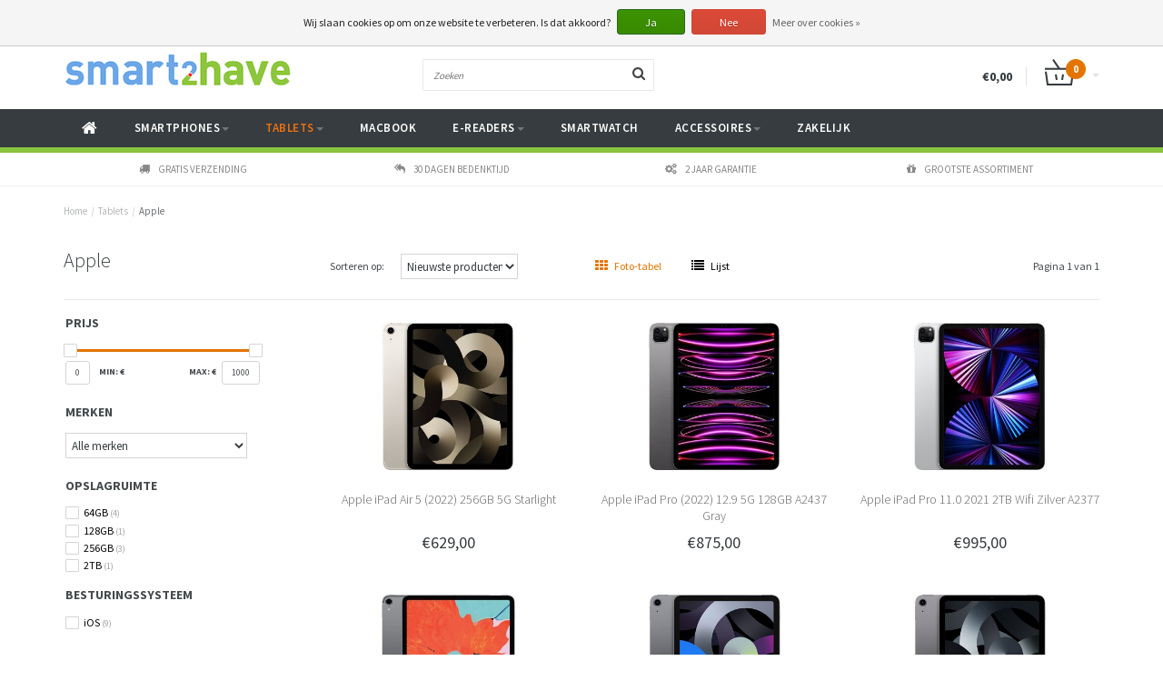

--- FILE ---
content_type: text/html;charset=utf-8
request_url: https://www.smart2have.com/tablets/apple/
body_size: 13039
content:
<!DOCTYPE html>
<html lang="nl">
  <head>
    
    <!--
        
        Theme Fusion | v1.5 | 06-2016
        Theme designed and created by Dyvelopment - We are true e-commerce heroes!
        
        For custom Lightspeed eCom work like custom design or development,
        please contact us at www.dyvelopment.nl
        
    -->
    
    <meta charset="utf-8"/>
<!-- [START] 'blocks/head.rain' -->
<!--

  (c) 2008-2026 Lightspeed Netherlands B.V.
  http://www.lightspeedhq.com
  Generated: 21-01-2026 @ 23:43:01

-->
<link rel="canonical" href="https://www.smart2have.com/tablets/apple/"/>
<link rel="alternate" href="https://www.smart2have.com/index.rss" type="application/rss+xml" title="Nieuwe producten"/>
<link href="https://cdn.webshopapp.com/assets/cookielaw.css?2025-02-20" rel="stylesheet" type="text/css"/>
<meta name="robots" content="noodp,noydir"/>
<meta name="google-site-verification" content="jUn1h-UBGA5qyoOMSReKATNRMVxHaKEPvJZdih2YG_M"/>
<meta name="google-site-verification" content="dT3lAOqUUwsH4Bc7JjZjmFbRrZve-Ow2Ve0JD6qaxGw"/>
<meta property="og:url" content="https://www.smart2have.com/tablets/apple/?source=facebook"/>
<meta property="og:site_name" content="Smart2have.com"/>
<meta property="og:title" content="Goedkope Refurbished iPad bestellen? - Smart2have.com"/>
<meta property="og:description" content="Goedkope Refurbished iPads. Uitvoerig getest en 100% functioneel. Bestel vandaag nog! ✓ 2 jaar garantie ✓ Gratis verzending ✓ 30 dagen bedenktijd"/>
<script src="https://lightspeed.buckaroo.io/lightspeed/front/13288"></script>
<!--[if lt IE 9]>
<script src="https://cdn.webshopapp.com/assets/html5shiv.js?2025-02-20"></script>
<![endif]-->
<!-- [END] 'blocks/head.rain' -->
    <title>Goedkope Refurbished iPad bestellen? - Smart2have.com</title>
    <meta name="description" content="Goedkope Refurbished iPads. Uitvoerig getest en 100% functioneel. Bestel vandaag nog! ✓ 2 jaar garantie ✓ Gratis verzending ✓ 30 dagen bedenktijd">
    <meta name="keywords" content="Apple, iPad, refurbished iPad, tweedehands iPad, gebruikte iPad">
    <meta http-equiv="X-UA-Compatible" content="IE=edge">
    <!--<meta name="viewport" content="width=device-width, initial-scale=1.0, maximum-scale=1.0" />-->
    <meta name="viewport" content="width=device-width, initial-scale=1.0, maximum-scale=1.0, user-scalable=0" />
    <meta name="apple-mobile-web-app-capable" content="yes">
    <meta name="apple-mobile-web-app-status-bar-style" content="black">    
    
    <link href="//maxcdn.bootstrapcdn.com/font-awesome/4.2.0/css/font-awesome.min.css" rel="stylesheet">
    <link rel="shortcut icon" href="https://cdn.webshopapp.com/shops/13288/themes/108701/assets/favicon.ico?20240314123718" type="image/x-icon">
    <link href='//fonts.googleapis.com/css?family=Source%20Sans%20Pro:400,300,600,700' rel='stylesheet' type='text/css'>
    <link href='//fonts.googleapis.com/css?family=Source%20Sans%20Pro:400,300,600,700' rel='stylesheet' type='text/css'>
    <link rel="shortcut icon" href="https://cdn.webshopapp.com/shops/13288/themes/108701/assets/favicon.ico?20240314123718" type="image/x-icon"> 
    <link rel="stylesheet" href="https://cdn.webshopapp.com/shops/13288/themes/108701/assets/bootstrap.css?20250102182922">
    <link rel="stylesheet" href="https://cdn.webshopapp.com/shops/13288/themes/108701/assets/style.css?20250102182922">  
    <link rel="stylesheet" href="https://cdn.webshopapp.com/shops/13288/themes/108701/assets/productpagina.css?20250102182922">
    <link rel="stylesheet" href="https://cdn.webshopapp.com/shops/13288/themes/108701/assets/media-queries.css?20250102182922">
    <link rel="stylesheet" href="https://cdn.webshopapp.com/shops/13288/themes/108701/assets/lightgallery.css?20250102182922">     
    <link rel="stylesheet" href="https://cdn.webshopapp.com/shops/13288/themes/108701/assets/settings.css?20250102182922">  
    <link rel="stylesheet" href="https://cdn.webshopapp.com/shops/13288/themes/108701/assets/custom.css?20250102182922">
    
    <!--[if lt IE 9]>
    <link rel="stylesheet" href="https://cdn.webshopapp.com/shops/13288/themes/108701/assets/lowie8.css?20250102182922">
    <![endif]-->
    
    <script src="https://cdn.webshopapp.com/assets/jquery-1-9-1.js?2025-02-20"></script>
    <script src="https://cdn.webshopapp.com/assets/jquery-ui-1-10-1.js?2025-02-20"></script>
    <script src="https://cdn.webshopapp.com/shops/13288/themes/108701/assets/jquery-migrate-1-1-1-min.js?20250102182922"></script>
    <script src="https://cdn.webshopapp.com/shops/13288/themes/108701/assets/bootstrap.js?20250102182922"></script>
    <script src="https://cdn.webshopapp.com/shops/13288/themes/108701/assets/global.js?20250102182922"></script>
    <script src="https://cdn.webshopapp.com/shops/13288/themes/108701/assets/jcarousel.js?20250102182922"></script>
    
    <script src="https://cdn.webshopapp.com/assets/gui.js?2025-02-20"></script>
    
    <script src="https://cdn.webshopapp.com/shops/13288/themes/108701/assets/ekko-lightbox.js?20250102182922"></script>
    <script src="https://cdn.webshopapp.com/shops/13288/themes/108701/assets/select2optionpicker.js?20250102182922"></script>
    <script src="https://cdn.webshopapp.com/shops/13288/themes/108701/assets/lightgallery-min.js?20250102182922"></script>  
    <script src="https://cdn.webshopapp.com/shops/13288/themes/108701/assets/jquery-flexslider-min.js?20250102182922"></script>
    <script src="https://cdn.webshopapp.com/shops/13288/themes/108701/assets/jquery-scrolltofixed-min.js?20250102182922"></script>
    
    <script>
    var url = 'https://www.smart2have.com/';
      function doMath() {
                   var sum = 0;
          document.write(sum);
         }
    </script>
        
    <!-- Google Tag Manager -->
<script>(function(w,d,s,l,i){w[l]=w[l]||[];w[l].push({'gtm.start':
new Date().getTime(),event:'gtm.js'});var f=d.getElementsByTagName(s)[0],
j=d.createElement(s),dl=l!='dataLayer'?'&l='+l:'';j.async=true;j.src=
'https://www.googletagmanager.com/gtm.js?id='+i+dl;f.parentNode.insertBefore(j,f);
})(window,document,'script','dataLayer','GTM-PZFB7R7');</script>
<!-- End Google Tag Manager -->
  </head>
  <body class="lang-nl">
    <!-- Google Tag Manager (noscript) -->
<noscript><iframe src="https://www.googletagmanager.com/ns.html?id=GTM-PZFB7R7"
height="0" width="0" style="display:none;visibility:hidden"></iframe></noscript>
<!-- End Google Tag Manager (noscript) -->
    
    <header>
    
    <!-- SLIDGE TOGGLE -->
    <div class="slidetoggle col-xs-12">
      <div class="container-fluid">
        <div class="row">
          
          <!-- INLOGGEN -->
          <div class="hidden-xs col-xs-12 col-sm-6 col-md-4">
            <div class="well">
                            <h3><a title="Mijn account" rel="nofollow">Inloggen</a></h3>
              <div class="login">
                <form action="https://www.smart2have.com/account/loginPost/" method="post" id="form_login">
                  <input type="hidden" name="key" value="39523e9fde618c4979417fc468fb428b">
                  <div class="input">
                    <input type="hidden" name="type" value="login">
                    <input type="text" name="email" value="E-mail" onfocus="if(this.value=='E-mail'){this.value='';};">
                    <input type="password" name="password" value="Wachtwoord" onfocus="if(this.value=='Wachtwoord'){this.value='';};">
                  </div>
                  <div class="register">
                    <div class="btn"><a href="#" onclick="$('#form_login').submit();" title="Inloggen">Inloggen</a></div>
                    <a class="forgot-password" title="Wachtwoord vergeten?" href="https://www.smart2have.com/account/password/">Wachtwoord vergeten?</a>
                    <div class="clear"></div>
                  </div>
                </form>
              </div>
                          </div>
          </div>
          <!-- /INLOGGEN -->
          
          <!-- REGISTER -->
          <div class="hidden-xs col-xs-12 col-sm-6 col-md-4">
            <div class="well">
              <h3><a title="Mijn account">Registreren</a></h3>
                            <div class="register-intro">
                Door een account aan te maken in deze winkel kunt u het betalingsproces sneller doorlopen, meerdere adressen opslaan, bestellingen bekijken en volgen en meer.
              </div>
              <div class="register">
                <div class="new"><a class="btn" href="https://www.smart2have.com/account/register/" title="Registreren">Registreren</a></div>
              </div>
                          </div>
          </div>
          <!-- /REGISTER -->
          
          <!-- PAYMENT METHODS -->
          <div class="hidden-xs hidden-sm col-xs-12 col-md-4">
            <div class="well">
              <h3><a title="Betaalmethoden">Betaalmethoden</a></h3>
              <div class="payment-logos">
                  
              </div>
            </div>
          </div>
          <!-- /PAYMENT METHODS -->
          
          <!-- MINICART -->
          <div class="hidden-sm hidden-md hidden-lg col-xs-12 minicart">
            <div class="well">
              
              <h3><a href="https://www.smart2have.com/cart/" title="Winkelwagen">Winkelwagen</a></h3>
              <div class="overview">
                                
              </div>
              
                            <div class="sum">
                Geen producten gevonden
              </div>
                   
              
            </div>
          </div>
          <!-- /MINICART -->
          
        </div>
      </div>
    </div>
    <!-- /SLIDGE TOGGLE -->
    
    <!-- TOP -->
    <div class="top">
      <div class="container-fluid">
        
        <!-- TOPLINKS -->
        <ul class="hidden-xs toplinks">
                    <li><a class="button-open" data-slide="slidetoggle" title="login">Inloggen</a></li>
          <li><a class="button-open" data-slide="slidetoggle" title="Mijn account">Registreren</a></li>
                  </ul>
        <!-- /TOPLINKS -->
        
        <!-- MINICART BUTTON XS -->
        <div class="hidden-sm hidden-md hidden-lg minicart-button">
          <a class="button-open" data-slide="slidetoggle" title="login"><span class="cart"></span><span class="quanti">            
            
            <script>doMath();</script>  Artikelen </span><i class="caret"></i></a>
        </div>
        <!-- /MINICART BUTTON XS -->
        
        <!-- LANGUAGE DROPDOWN -->
        <div class="dropdowns">  
                            </div>
        <!-- /LANGUAGE DROPDOWN -->
        
        <!-- USP -->
                <div class="hidden-xs usptopbar">
          <p class="usp"><a href="/service/shipping-returns/">Maandag - vrijdag voor <b>16.00 uur</b> besteld, zelfde dag verzonden. Zaterdag of zondag  besteld, maandag verzonden. </a></p>
        </div>
                <!-- /USP -->
        
      </div>
    </div>
    <!-- /TOP -->
    
    <!-- HEADER MAIN -->
    <div class="header-main-bar sticky">
      <div class="container-fluid">
        
        <!-- LOGO -->
        <div class="logo col-xs-8 col-sm-4 col-md-4 nopadding">
          <a class="navbar-logo" href="https://www.smart2have.com/"><img class="img-responsive" src="https://cdn.webshopapp.com/shops/13288/themes/108701/assets/logo.png?20240314123718" alt="Logo"></a>
        </div>
        <!-- /LOGO -->
        
        <!-- ZOEKFUNCTIE -->  
        <div class="col-xs-4 col-sm-4 col-md-3" id="search">
          <div class="search tui clearfix">
            
            <form action="https://www.smart2have.com/search/" id="searched" method="get">
              <input type="text" class="sticky-search-field" name="q" autocomplete="off" value="" placeholder="Zoeken">
              <a class="btn search" onclick="$('#searched').submit(); return false;" href="#"><i class="fa fa-search"></i></a>
            </form>
            
            <div class="autocomplete">
              <div class="products products-livesearch"></div>
              <div class="more"><a href="#">Bekijk alle resultaten <span>(0)</span></a></div>
              <div class="notfound">Geen producten gevonden...</div>
            </div>
            
          </div>         
        </div>
        <!-- /ZOEKFUNCTIE --> 
        
        <!-- KEURMERK --> 
        <div class="hidden-xs hidden-sm col-md-3" id="keurmerk">
                  </div>
        <!-- /KEURMERK --> 
        
        <!-- MINICART -->
        <div class="hidden-xs col-sm-3 col-md-2" id="cart">
          
          <div class="total">
            <a href="https://www.smart2have.com/cart/">
              <strong>€0,00</strong>
              <div class="quantity">
                                <script>doMath();</script>
              </div>
            </a>
          </div>
          
          
          <div class="overview">
            
            <span class="carttitle"><strong>Mijn winkelwagen</strong> (<script>doMath();</script> Artikelen)</span>
            
            <div class="products">
                      
              
            </div>
            
                        <div class="sum">Geen producten gevonden</div>
                        
          </div>
        </div>
        <!-- /MINICART -->
        
      </div>  
      
      <!-- NAVBAR -->
    <nav class="navbar navbar navbar-inverse">
      <div class="container-fluid nopadding">
        
        <div class="navbar-header nomargin">
          <a href="https://www.smart2have.com/" class="navbar-home"><i class="fa fa-home"></i></a>
          <button type="button" class="navbar-toggle" data-toggle="collapse" data-target=".navbar-ex1-collapse">
            <span class="menu">MENU</span>
          </button> 
        </div>
        
        <div class="collapse navbar-collapse navbar-ex1-collapse">
          <ul class="nav navbar-nav">
            
            <li class="item first"> 
              <a href="https://www.smart2have.com/" class="dropdown-toggle" data-toggle="dropdown"><i class="fa fa-home"></i></a>
            </li>
            
                        
                        <li class="item dropdown"> 
                            <a href="https://www.smart2have.com/smartphones/" class="dropdown-toggle" data-toggle="dropdown">Smartphones<b class="caret"></b></a>
              
              <ul class="subnav dropdown-menu">
                <li class="categorytitle">Smartphones</li>   
                
                
                                              
                <li class="categories col-xs-12 col-sm-8 col-md-7 not-last">
                  
                         
                  <div class="col-xs-3"> 
                    <a href="https://www.smart2have.com/smartphones/apple/" data-toggle="dropdown"><strong>Apple</strong></a>
                    
                                        <ul class="subber">
                                            <li><a href="https://www.smart2have.com/smartphones/apple/iphone-11-serie/" data-toggle="dropdown">- iPhone 11 serie</a></li>
                                            <li><a href="https://www.smart2have.com/smartphones/apple/iphone-12-serie/" data-toggle="dropdown">- iPhone 12 serie</a></li>
                                            <li><a href="https://www.smart2have.com/smartphones/apple/iphone-13-serie/" data-toggle="dropdown">- iPhone 13 serie</a></li>
                                            <li><a href="https://www.smart2have.com/smartphones/apple/iphone-14-serie/" data-toggle="dropdown">- iPhone 14 serie</a></li>
                                            <li><a href="https://www.smart2have.com/smartphones/apple/iphone-15-serie/" data-toggle="dropdown">- iPhone 15 serie</a></li>
                                            <li><a href="https://www.smart2have.com/smartphones/apple/iphone-16-serie/" data-toggle="dropdown">- iPhone 16 serie</a></li>
                                            <li><a href="https://www.smart2have.com/smartphones/apple/iphone-se-2020/" data-toggle="dropdown">- iPhone SE 2020</a></li>
                                            <li><a href="https://www.smart2have.com/smartphones/apple/iphone-se-2022/" data-toggle="dropdown">- iPhone SE 2022</a></li>
                                      
                    </ul>
                                      </div>
                                           
                  <div class="col-xs-3"> 
                    <a href="https://www.smart2have.com/smartphones/samsung/" data-toggle="dropdown"><strong>Samsung</strong></a>
                    
                                        <ul class="subber">
                                            <li><a href="https://www.smart2have.com/smartphones/samsung/galaxy-a-serie/" data-toggle="dropdown">- Galaxy A serie</a></li>
                                            <li><a href="https://www.smart2have.com/smartphones/samsung/galaxy-s23-serie/" data-toggle="dropdown">- Galaxy S23 serie</a></li>
                                            <li><a href="https://www.smart2have.com/smartphones/samsung/galaxy-s24-serie/" data-toggle="dropdown">- Galaxy S24 serie</a></li>
                                            <li><a href="https://www.smart2have.com/smartphones/samsung/galaxy-s25-serie/" data-toggle="dropdown">- Galaxy S25 serie</a></li>
                                            <li><a href="https://www.smart2have.com/smartphones/samsung/galaxy-a52-a52s/" data-toggle="dropdown">- Galaxy A52, A52s</a></li>
                                            <li><a href="https://www.smart2have.com/smartphones/samsung/galaxy-a53/" data-toggle="dropdown">- Galaxy A53</a></li>
                                            <li><a href="https://www.smart2have.com/smartphones/samsung/galaxy-a54/" data-toggle="dropdown">- Galaxy A54</a></li>
                                            <li><a href="https://www.smart2have.com/smartphones/samsung/galaxy-z-flip/" data-toggle="dropdown">- Galaxy Z Flip</a></li>
                                      
                    </ul>
                                      </div>
                                           
                  <div class="col-xs-3"> 
                    <a href="https://www.smart2have.com/smartphones/nokia/" data-toggle="dropdown"><strong>Nokia</strong></a>
                    
                                      </div>
                                    <div class="clear"></div>
                                                      
                </li>
                              
                                
                
                                
                                
              </ul>
            </li>
            
                        
                        
                        <li class="item dropdown"> 
                            <a href="https://www.smart2have.com/tablets/" class="dropdown-toggle active" data-toggle="dropdown">Tablets<b class="caret"></b></a>
              
              <ul class="subnav dropdown-menu">
                <li class="categorytitle">Tablets</li>   
                
                
                                              
                <li class="categories col-xs-12 col-sm-8 col-md-7 not-last">
                  
                         
                  <div class="col-xs-3"> 
                    <a href="https://www.smart2have.com/tablets/apple/" data-toggle="dropdown"><strong>Apple</strong></a>
                    
                                        <ul class="subber">
                                            <li><a href="https://www.smart2have.com/tablets/apple/ipad-mini-4/" data-toggle="dropdown">- iPad Mini 4</a></li>
                                            <li><a href="https://www.smart2have.com/tablets/apple/ipad-mini-5/" data-toggle="dropdown">- iPad Mini 5</a></li>
                                            <li><a href="https://www.smart2have.com/tablets/apple/ipad-mini-6/" data-toggle="dropdown">- iPad Mini 6</a></li>
                                            <li><a href="https://www.smart2have.com/tablets/apple/ipad-air-3/" data-toggle="dropdown">- iPad Air 3</a></li>
                                            <li><a href="https://www.smart2have.com/tablets/apple/ipad-air-4/" data-toggle="dropdown">- iPad Air 4</a></li>
                                            <li><a href="https://www.smart2have.com/tablets/apple/ipad-air-5/" data-toggle="dropdown">- iPad Air 5</a></li>
                                            <li><a href="https://www.smart2have.com/tablets/apple/ipad-2019/" data-toggle="dropdown">- iPad 2019</a></li>
                                            <li><a href="https://www.smart2have.com/tablets/apple/ipad-2020/" data-toggle="dropdown">- iPad 2020</a></li>
                                            <li><a href="https://www.smart2have.com/tablets/apple/ipad-2021/" data-toggle="dropdown">- iPad 2021</a></li>
                                            <li><a href="https://www.smart2have.com/tablets/apple/ipad-2022/" data-toggle="dropdown">- iPad 2022</a></li>
                                            <li><a href="https://www.smart2have.com/tablets/apple/ipad-2024/" data-toggle="dropdown">- iPad 2024</a></li>
                                            <li><a href="https://www.smart2have.com/tablets/apple/ipad-2025/" data-toggle="dropdown">- iPad 2025</a></li>
                                            <li><a href="https://www.smart2have.com/tablets/apple/ipad-pro/" data-toggle="dropdown">- iPad Pro</a></li>
                                      
                    </ul>
                                      </div>
                                           
                  <div class="col-xs-3"> 
                    <a href="https://www.smart2have.com/tablets/samsung/" data-toggle="dropdown"><strong>Samsung</strong></a>
                    
                                        <ul class="subber">
                                            <li><a href="https://www.smart2have.com/tablets/samsung/galaxy-tab-a/" data-toggle="dropdown">- Galaxy Tab A</a></li>
                                            <li><a href="https://www.smart2have.com/tablets/samsung/galaxy-tab-s-serie/" data-toggle="dropdown">- Galaxy Tab S serie</a></li>
                                      
                    </ul>
                                      </div>
                                                      
                </li>
                              
                                
                
                                
                                
              </ul>
            </li>
            
                        
                        
                        <li class="item">          
              <a class="itemLink " href="https://www.smart2have.com/macbook/" title="Macbook">Macbook</a>
            </li>
                        
                        
                        <li class="item dropdown"> 
                            <a href="https://www.smart2have.com/e-readers/" class="dropdown-toggle" data-toggle="dropdown">E-readers<b class="caret"></b></a>
              
              <ul class="subnav dropdown-menu">
                <li class="categorytitle">E-readers</li>   
                
                
                                              
                <li class="categories col-xs-12 col-sm-8 col-md-7 not-last">
                  
                         
                  <div class="col-xs-3"> 
                    <a href="https://www.smart2have.com/e-readers/kobo/" data-toggle="dropdown"><strong>Kobo</strong></a>
                    
                                      </div>
                                           
                  <div class="col-xs-3"> 
                    <a href="https://www.smart2have.com/e-readers/kindle/" data-toggle="dropdown"><strong>Kindle</strong></a>
                    
                                      </div>
                                                      
                </li>
                              
                                
                
                                
                                
              </ul>
            </li>
            
                        
                        
                        <li class="item">          
              <a class="itemLink " href="https://www.smart2have.com/smartwatch/" title="Smartwatch">Smartwatch</a>
            </li>
                        
                        
                        <li class="item dropdown"> 
                            <a href="https://www.smart2have.com/accessoires/" class="dropdown-toggle" data-toggle="dropdown">Accessoires<b class="caret"></b></a>
              
              <ul class="subnav dropdown-menu">
                <li class="categorytitle">Accessoires</li>   
                
                
                                              
                <li class="categories col-xs-12 col-sm-8 col-md-7 not-last">
                  
                         
                  <div class="col-xs-3"> 
                    <a href="https://www.smart2have.com/accessoires/mesh-wifi/" data-toggle="dropdown"><strong>Mesh Wifi</strong></a>
                    
                                      </div>
                                                      
                </li>
                              
                                
                
                                
                                
              </ul>
            </li>
            
                        
                        
                        <li class="item last">          
              <a class="itemLink " href="https://www.smart2have.com/zakelijk/" title="Zakelijk">Zakelijk</a>
            </li>
                        
                        
                        
                        
          </ul>
        </div>
        
      </div>
    </nav>
    <!-- /NAVBAR -->
      
    </div>
    <!-- /HEADER MAIN -->
  
    <!-- USP BAR -->
    <div class="hidden-xs hidden-sm usp">
      <div class="container-fluid">
        <ul>
                                        
                                                                                                    
                                        <li class="col-xs-6 col-md-3"><a href="https://www.smart2have.com/service/shipping-returns/">
            <i class="fa fa-truck"></i>Gratis verzending   </a>    </li>
                    
                                        <li class="col-xs-6 col-md-3"><a href="https://www.smart2have.com/service/shipping-returns/">
            <i class="fa fa-reply-all"></i>30 dagen bedenktijd   </a>    </li>
                    
                                        <li class="col-xs-6 col-md-3"><a href="https://www.smart2have.com/service/garantie/">
            <i class="fa fa-cogs"></i>2 jaar garantie   </a>    </li>
                    
                                        <li class="col-xs-6 col-md-3"><a href="https://www.smart2have.com/smartphones/">
            <i class="fa fa-gift"></i>Grootste assortiment   </a>    </li>
                    
                  </ul>
      </div>
    </div>          
    <!-- /USP BAR -->      
    
  </header>    
    <main class="custom-main-class">                 
      
      <!-- BREADCRUMBS -->
<div class="breadcrumbs container-fluid hidden-xs">
  <a href="https://www.smart2have.com/" title="Home">Home</a>
    <span>/</span> <a href="https://www.smart2have.com/tablets/"  title="Tablets">Tablets</a>
    <span>/</span> <a href="https://www.smart2have.com/tablets/apple/" class="current" title="Apple">Apple</a>
  </div>
<!-- /BREADCRUMBS -->      
      <div class="foutmeldingen container-fluid">        
              </div>
      
      <script>
  $(document).ready(function(){
    $(".sidebar-categories ul li ul.sub").hide();
    $(".sidebar-categories ul li span").click(function(){
      $(this).siblings(".sidebar-categories ul li ul").slideToggle("medium")
        .siblings(".sidebar-categories ul li ul:visible").slideUp("medium");
      $(this).toggleClass("active");
      $(this).siblings(".sidebar-categories ul li").removeClass("active");
    });
    $(".sidebar-categories ul li span").click(function(){
      $(this).next(".sidebar-categories ul li ul").addClass('test');
    });
    $(".sidebar-categories ul li a").each(function(){
      if($(this).hasClass("active")){
        $(this).next(".sidebar-categories ul li ul").show();
      }
    });
    $(".sidebar-categories ul li ul li a").each(function(){
      if($(this).hasClass("active")){
        $(this).parent().closest(".sidebar-categories ul li ul").show();
      }
    });
    $("a.toggleview").click(function() {
      $("a.toggleview i").toggleClass( "fa-toggle-on" );
    });
  });
</script>
<div id="collection">
  <!-- COLLECTION HEADER -->
        <!-- /COLLECTION HEADER -->
  
  <!-- FILTERS -->
  <div id="filters" class="container-fluid">
    <div class="row">
      
      <h1 class="col-lg-3 col-md-3 col-xs-12">Apple</h1>
      
      <div class="col-lg-9 col-md-9 col-xs-12">
        <div class="row">
          
          <!-- SORT BY -->
          <div class="col-lg-4 col-md-5 col-sm-5 col-xs-8 tp sort-by">
            <span class="label">Sorteren op:</span>
            <select name="sort" onchange="location = this.options[this.selectedIndex].value;">
                            <option value="https://www.smart2have.com/tablets/apple/?sort=default">Standaard</option>
                            <option value="https://www.smart2have.com/tablets/apple/?sort=popular">Meest bekeken</option>
                            <option value="https://www.smart2have.com/tablets/apple/" selected>Nieuwste producten</option>
                            <option value="https://www.smart2have.com/tablets/apple/?sort=lowest">Laagste prijs</option>
                            <option value="https://www.smart2have.com/tablets/apple/?sort=highest">Hoogste prijs</option>
                            <option value="https://www.smart2have.com/tablets/apple/?sort=asc">Naam oplopend</option>
                            <option value="https://www.smart2have.com/tablets/apple/?sort=desc">Naam aflopend</option>
                          </select>
          </div>
          <!-- /SORT BY -->
          
          <!-- GRID OR LIST MODE -->
          <div class="col-lg-4 col-md-5 col-sm-5 col-xs-4 views tp">
            <a href="https://www.smart2have.com/tablets/apple/" class="active">
              <i class="fa fa-th"></i>
              <span class="hidden-xs">Foto-tabel</span>
            </a>
            <a href="https://www.smart2have.com/tablets/apple/?mode=list" >
              <i class="fa fa-list"></i>
              <span class="hidden-xs">Lijst</span>
            </a>
            <!--<a class="toggleview hidden-xs">
            <i class="fa fa-toggle-off"></i>
            <span>Zoom</span>
          </a>-->
          </div>
          <!-- /GRID OR LIST MODE -->
          
          <!-- PAGE NUMBERS -->
          <div class="col-lg-2 col-md-2 col-sm-2 right tp hidden-xs">
            <span class="pager">Pagina 1 van 1</span>
          </div>
          <!-- /PAGE NUMBERS -->
          
        </div>
      </div>
      
    </div>
  </div>
  <!-- /FILTERS -->
  
  <div class="container-fluid">
    <hr>
  </div>
  
  <!-- COLLECTION MAIN -->
  <div class="container-fluid">
    <div class="row">
      
      <!-- SIDEBAR -->
      <div class="col-lg-3 col-md-3 col-xs-12 sidebar">
                <form action="https://www.smart2have.com/tablets/apple/" method="get" id="filter_form">
          <input type="hidden" name="mode" value="grid" id="filter_form_mode">
          <input type="hidden" name="limit" value="12" id="filter_form_limit">
          <input type="hidden" name="sort" value="newest" id="filter_form_sort">
          <input type="hidden" name="max" value="1000" id="filter_form_max">
          <input type="hidden" name="min" value="0" id="filter_form_min">
          
          <!-- PRICE FILTER -->
          <div class="collection-price price-filter nopadding">
            <h2>Prijs</h2>
            <div class="sidebar-filter-slider">
              <div id="collection-filter-price"></div>
            </div>
            <div class="price-filter-range clear">
              <div class="min"><span>0</span><b>Min: €</b></div>
              <div class="max"><b>Max: €</b><span>1000</span></div>
            </div>
          </div>
          <!-- /PRICE FILTER -->
          
          <!-- BRANDS -->
                    <div class="collection-brands">      
            <h2>Merken</h2>
            <select name="brand">
                            <option value="0" selected>Alle merken</option>
                            <option value="96919">Apple</option>
                          </select>
          </div>
                    <!-- /BRANDS -->
          
          <!-- CUSTOM FILTERS -->
          <div class="collection-custom-filters">
                        <div class="col-xs-6 col-md-12 nopadding">
              <h2 class="customFilter-title">Opslagruimte</h2>
                            <div class="sidebar-filter-item clearfix">
                <input id="filter_114760" type="checkbox" class="css-checkbox" name="filter[]" value="114760"  />
                <label for="filter_114760" class="css-label">64GB <span>(4)</span></label>
              </div>
                            <div class="sidebar-filter-item clearfix">
                <input id="filter_114762" type="checkbox" class="css-checkbox" name="filter[]" value="114762"  />
                <label for="filter_114762" class="css-label">128GB <span>(1)</span></label>
              </div>
                            <div class="sidebar-filter-item clearfix">
                <input id="filter_260288" type="checkbox" class="css-checkbox" name="filter[]" value="260288"  />
                <label for="filter_260288" class="css-label">256GB <span>(3)</span></label>
              </div>
                            <div class="sidebar-filter-item clearfix">
                <input id="filter_913110" type="checkbox" class="css-checkbox" name="filter[]" value="913110"  />
                <label for="filter_913110" class="css-label">2TB <span>(1)</span></label>
              </div>
                          </div>             
                        <div class="col-xs-6 col-md-12 nopadding">
              <h2 class="customFilter-title">Besturingssysteem</h2>
                            <div class="sidebar-filter-item clearfix">
                <input id="filter_14681" type="checkbox" class="css-checkbox" name="filter[]" value="14681"  />
                <label for="filter_14681" class="css-label">iOS <span>(9)</span></label>
              </div>
                          </div>             
                      </div>
          <!-- /CUSTOM FILTERS -->
                  
          
          
        </form>

<!-- CATEGORIES -->
 <div class="sidebar-cats hidden-sm hidden-xs hidden-xxs ">
      <h2>Categorieën</h2>
      
      <ul class="sub0">
            <li>
        <div class="main-cat">
          <a href="https://www.smart2have.com/smartphones/">Smartphones</a><span class="open-sub"></span>        </div>
        
                
                
        <ul class="sub1">
                    <li class="">
            
            <div class="main-cat">
              <a href="https://www.smart2have.com/smartphones/apple/">Apple</a><span class="open-sub"></span>            </div>
            
                        <ul class="sub2">
                            <li>
                
                <div class="main-cat">
                  <a href="https://www.smart2have.com/smartphones/apple/iphone-11-serie/">iPhone 11 serie</a>                </div>
                
                                  
              </li>
                            <li>
                
                <div class="main-cat">
                  <a href="https://www.smart2have.com/smartphones/apple/iphone-12-serie/">iPhone 12 serie</a>                </div>
                
                                  
              </li>
                            <li>
                
                <div class="main-cat">
                  <a href="https://www.smart2have.com/smartphones/apple/iphone-13-serie/">iPhone 13 serie</a>                </div>
                
                                  
              </li>
                            <li>
                
                <div class="main-cat">
                  <a href="https://www.smart2have.com/smartphones/apple/iphone-14-serie/">iPhone 14 serie</a>                </div>
                
                                  
              </li>
                            <li>
                
                <div class="main-cat">
                  <a href="https://www.smart2have.com/smartphones/apple/iphone-15-serie/">iPhone 15 serie</a>                </div>
                
                                  
              </li>
                            <li>
                
                <div class="main-cat">
                  <a href="https://www.smart2have.com/smartphones/apple/iphone-16-serie/">iPhone 16 serie</a>                </div>
                
                                  
              </li>
                            <li>
                
                <div class="main-cat">
                  <a href="https://www.smart2have.com/smartphones/apple/iphone-se-2020/">iPhone SE 2020</a>                </div>
                
                                  
              </li>
                            <li>
                
                <div class="main-cat">
                  <a href="https://www.smart2have.com/smartphones/apple/iphone-se-2022/">iPhone SE 2022</a>                </div>
                
                                  
              </li>
                          </ul>
                        
          </li>
                    <li class="">
            
            <div class="main-cat">
              <a href="https://www.smart2have.com/smartphones/samsung/">Samsung</a><span class="open-sub"></span>            </div>
            
                        <ul class="sub2">
                            <li>
                
                <div class="main-cat">
                  <a href="https://www.smart2have.com/smartphones/samsung/galaxy-a-serie/">Galaxy A serie</a>                </div>
                
                                  
              </li>
                            <li>
                
                <div class="main-cat">
                  <a href="https://www.smart2have.com/smartphones/samsung/galaxy-s23-serie/">Galaxy S23 serie</a>                </div>
                
                                  
              </li>
                            <li>
                
                <div class="main-cat">
                  <a href="https://www.smart2have.com/smartphones/samsung/galaxy-s24-serie/">Galaxy S24 serie</a>                </div>
                
                                  
              </li>
                            <li>
                
                <div class="main-cat">
                  <a href="https://www.smart2have.com/smartphones/samsung/galaxy-s25-serie/">Galaxy S25 serie</a>                </div>
                
                                  
              </li>
                            <li>
                
                <div class="main-cat">
                  <a href="https://www.smart2have.com/smartphones/samsung/galaxy-a52-a52s/">Galaxy A52, A52s</a>                </div>
                
                                  
              </li>
                            <li>
                
                <div class="main-cat">
                  <a href="https://www.smart2have.com/smartphones/samsung/galaxy-a53/">Galaxy A53</a>                </div>
                
                                  
              </li>
                            <li>
                
                <div class="main-cat">
                  <a href="https://www.smart2have.com/smartphones/samsung/galaxy-a54/">Galaxy A54</a>                </div>
                
                                  
              </li>
                            <li>
                
                <div class="main-cat">
                  <a href="https://www.smart2have.com/smartphones/samsung/galaxy-z-flip/">Galaxy Z Flip</a>                </div>
                
                                  
              </li>
                          </ul>
                        
          </li>
                    <li class=" no-subs">
            
            <div class="main-cat">
              <a href="https://www.smart2have.com/smartphones/nokia/">Nokia</a>            </div>
            
                        
          </li>
                  </ul>
                
      </li>
            <li class="active">
        <div class="main-cat">
          <a href="https://www.smart2have.com/tablets/">Tablets</a><span class="open-sub"></span>        </div>
        
                
                
        <ul class="sub1">
                    <li class="active">
            
            <div class="main-cat">
              <a href="https://www.smart2have.com/tablets/apple/">Apple</a><span class="open-sub"></span>            </div>
            
                        <ul class="sub2">
                            <li>
                
                <div class="main-cat">
                  <a href="https://www.smart2have.com/tablets/apple/ipad-mini-4/">iPad Mini 4</a>                </div>
                
                                  
              </li>
                            <li>
                
                <div class="main-cat">
                  <a href="https://www.smart2have.com/tablets/apple/ipad-mini-5/">iPad Mini 5</a>                </div>
                
                                  
              </li>
                            <li>
                
                <div class="main-cat">
                  <a href="https://www.smart2have.com/tablets/apple/ipad-mini-6/">iPad Mini 6</a>                </div>
                
                                  
              </li>
                            <li>
                
                <div class="main-cat">
                  <a href="https://www.smart2have.com/tablets/apple/ipad-air-3/">iPad Air 3</a>                </div>
                
                                  
              </li>
                            <li>
                
                <div class="main-cat">
                  <a href="https://www.smart2have.com/tablets/apple/ipad-air-4/">iPad Air 4</a>                </div>
                
                                  
              </li>
                            <li>
                
                <div class="main-cat">
                  <a href="https://www.smart2have.com/tablets/apple/ipad-air-5/">iPad Air 5</a>                </div>
                
                                  
              </li>
                            <li>
                
                <div class="main-cat">
                  <a href="https://www.smart2have.com/tablets/apple/ipad-2019/">iPad 2019</a>                </div>
                
                                  
              </li>
                            <li>
                
                <div class="main-cat">
                  <a href="https://www.smart2have.com/tablets/apple/ipad-2020/">iPad 2020</a>                </div>
                
                                  
              </li>
                            <li>
                
                <div class="main-cat">
                  <a href="https://www.smart2have.com/tablets/apple/ipad-2021/">iPad 2021</a>                </div>
                
                                  
              </li>
                            <li>
                
                <div class="main-cat">
                  <a href="https://www.smart2have.com/tablets/apple/ipad-2022/">iPad 2022</a>                </div>
                
                                  
              </li>
                            <li>
                
                <div class="main-cat">
                  <a href="https://www.smart2have.com/tablets/apple/ipad-2024/">iPad 2024</a>                </div>
                
                                  
              </li>
                            <li>
                
                <div class="main-cat">
                  <a href="https://www.smart2have.com/tablets/apple/ipad-2025/">iPad 2025</a>                </div>
                
                                  
              </li>
                            <li>
                
                <div class="main-cat">
                  <a href="https://www.smart2have.com/tablets/apple/ipad-pro/">iPad Pro</a>                </div>
                
                                  
              </li>
                          </ul>
                        
          </li>
                    <li class="">
            
            <div class="main-cat">
              <a href="https://www.smart2have.com/tablets/samsung/">Samsung</a><span class="open-sub"></span>            </div>
            
                        <ul class="sub2">
                            <li>
                
                <div class="main-cat">
                  <a href="https://www.smart2have.com/tablets/samsung/galaxy-tab-a/">Galaxy Tab A</a>                </div>
                
                                  
              </li>
                            <li>
                
                <div class="main-cat">
                  <a href="https://www.smart2have.com/tablets/samsung/galaxy-tab-s-serie/">Galaxy Tab S serie</a>                </div>
                
                                  
              </li>
                          </ul>
                        
          </li>
                  </ul>
                
      </li>
            <li>
        <div class="main-cat">
          <a href="https://www.smart2have.com/macbook/">Macbook</a>        </div>
        
                
      </li>
            <li>
        <div class="main-cat">
          <a href="https://www.smart2have.com/e-readers/">E-readers</a><span class="open-sub"></span>        </div>
        
                
                
        <ul class="sub1">
                    <li class=" no-subs">
            
            <div class="main-cat">
              <a href="https://www.smart2have.com/e-readers/kobo/">Kobo</a>            </div>
            
                        
          </li>
                    <li class=" no-subs">
            
            <div class="main-cat">
              <a href="https://www.smart2have.com/e-readers/kindle/">Kindle</a>            </div>
            
                        
          </li>
                  </ul>
                
      </li>
            <li>
        <div class="main-cat">
          <a href="https://www.smart2have.com/smartwatch/">Smartwatch</a>        </div>
        
                
      </li>
            <li>
        <div class="main-cat">
          <a href="https://www.smart2have.com/accessoires/">Accessoires</a><span class="open-sub"></span>        </div>
        
                
                
        <ul class="sub1">
                    <li class=" no-subs">
            
            <div class="main-cat">
              <a href="https://www.smart2have.com/accessoires/mesh-wifi/">Mesh Wifi</a>            </div>
            
                        
          </li>
                  </ul>
                
      </li>
            <li>
        <div class="main-cat">
          <a href="https://www.smart2have.com/zakelijk/">Zakelijk</a>        </div>
        
                
      </li>
            </ul>
      
    </div>
        
        <!-- CATEGORIES MOBILE DROPDOWN -->
        <select onchange="location = this.options[this.selectedIndex].value;" class="hidden-md hidden-lg mobile-categories">
                    <option value="https://www.smart2have.com/smartphones/">Smartphones</option>
                              <option value="https://www.smart2have.com/smartphones/apple/">- Apple</option>
                              <option value="https://www.smart2have.com/smartphones/apple/iphone-11-serie/">- iPhone 11 serie</option>
                    <option value="https://www.smart2have.com/smartphones/apple/iphone-12-serie/">- iPhone 12 serie</option>
                    <option value="https://www.smart2have.com/smartphones/apple/iphone-13-serie/">- iPhone 13 serie</option>
                    <option value="https://www.smart2have.com/smartphones/apple/iphone-14-serie/">- iPhone 14 serie</option>
                    <option value="https://www.smart2have.com/smartphones/apple/iphone-15-serie/">- iPhone 15 serie</option>
                    <option value="https://www.smart2have.com/smartphones/apple/iphone-16-serie/">- iPhone 16 serie</option>
                    <option value="https://www.smart2have.com/smartphones/apple/iphone-se-2020/">- iPhone SE 2020</option>
                    <option value="https://www.smart2have.com/smartphones/apple/iphone-se-2022/">- iPhone SE 2022</option>
                                        <option value="https://www.smart2have.com/smartphones/samsung/">- Samsung</option>
                              <option value="https://www.smart2have.com/smartphones/samsung/galaxy-a-serie/">- Galaxy A serie</option>
                    <option value="https://www.smart2have.com/smartphones/samsung/galaxy-s23-serie/">- Galaxy S23 serie</option>
                    <option value="https://www.smart2have.com/smartphones/samsung/galaxy-s24-serie/">- Galaxy S24 serie</option>
                    <option value="https://www.smart2have.com/smartphones/samsung/galaxy-s25-serie/">- Galaxy S25 serie</option>
                    <option value="https://www.smart2have.com/smartphones/samsung/galaxy-a52-a52s/">- Galaxy A52, A52s</option>
                    <option value="https://www.smart2have.com/smartphones/samsung/galaxy-a53/">- Galaxy A53</option>
                    <option value="https://www.smart2have.com/smartphones/samsung/galaxy-a54/">- Galaxy A54</option>
                    <option value="https://www.smart2have.com/smartphones/samsung/galaxy-z-flip/">- Galaxy Z Flip</option>
                                        <option value="https://www.smart2have.com/smartphones/nokia/">- Nokia</option>
                                                  <option value="https://www.smart2have.com/tablets/">Tablets</option>
                              <option value="https://www.smart2have.com/tablets/apple/">- Apple</option>
                              <option value="https://www.smart2have.com/tablets/apple/ipad-mini-4/">- iPad Mini 4</option>
                    <option value="https://www.smart2have.com/tablets/apple/ipad-mini-5/">- iPad Mini 5</option>
                    <option value="https://www.smart2have.com/tablets/apple/ipad-mini-6/">- iPad Mini 6</option>
                    <option value="https://www.smart2have.com/tablets/apple/ipad-air-3/">- iPad Air 3</option>
                    <option value="https://www.smart2have.com/tablets/apple/ipad-air-4/">- iPad Air 4</option>
                    <option value="https://www.smart2have.com/tablets/apple/ipad-air-5/">- iPad Air 5</option>
                    <option value="https://www.smart2have.com/tablets/apple/ipad-2019/">- iPad 2019</option>
                    <option value="https://www.smart2have.com/tablets/apple/ipad-2020/">- iPad 2020</option>
                    <option value="https://www.smart2have.com/tablets/apple/ipad-2021/">- iPad 2021</option>
                    <option value="https://www.smart2have.com/tablets/apple/ipad-2022/">- iPad 2022</option>
                    <option value="https://www.smart2have.com/tablets/apple/ipad-2024/">- iPad 2024</option>
                    <option value="https://www.smart2have.com/tablets/apple/ipad-2025/">- iPad 2025</option>
                    <option value="https://www.smart2have.com/tablets/apple/ipad-pro/">- iPad Pro</option>
                                        <option value="https://www.smart2have.com/tablets/samsung/">- Samsung</option>
                              <option value="https://www.smart2have.com/tablets/samsung/galaxy-tab-a/">- Galaxy Tab A</option>
                    <option value="https://www.smart2have.com/tablets/samsung/galaxy-tab-s-serie/">- Galaxy Tab S serie</option>
                                                            <option value="https://www.smart2have.com/macbook/">Macbook</option>
                              <option value="https://www.smart2have.com/e-readers/">E-readers</option>
                              <option value="https://www.smart2have.com/e-readers/kobo/">- Kobo</option>
                              <option value="https://www.smart2have.com/e-readers/kindle/">- Kindle</option>
                                                  <option value="https://www.smart2have.com/smartwatch/">Smartwatch</option>
                              <option value="https://www.smart2have.com/accessoires/">Accessoires</option>
                              <option value="https://www.smart2have.com/accessoires/mesh-wifi/">- Mesh Wifi</option>
                                                  <option value="https://www.smart2have.com/zakelijk/">Zakelijk</option>
                            </select>
        <!-- /CATEGORIES MOBILE DROPDOWN -->

                              <!-- RECENT BEKEKEN -->
          <div class="hidden-xs hidden-sm recent">
            <h2>Recent bekeken<a href="https://www.smart2have.com/recent/clear/" class="clear" title="Wissen">Wissen</a></h2>
                      </div>
          <!-- /RECENT BEKEKEN -->
                              
          <!-- KEURMERKEN -->
          <div class="collection-keurmerken hidden-xs hidden-sm">
            <div class="keurmerken-slider flexslider">
              <ul class="keurmerken-slider-list clearfix">
                                      
              </ul>
            </div>
          </div>
          <!-- /KEURMERKEN -->
            </div>
      <!-- /SIDEBAR -->
      
      <div class="col-lg-9 col-md-9 col-xs-12 ">
        <div class="row">
          
          <!-- PRODUCTS -->
          <div class="products smaller">
                        
<!-- PRODUCT - GRID -->
<div class="product-block grid col-xs-6 col-md-4">
  <div class="product-block-inner">
    
    <!-- IMAGE -->
    <div class="image">
      <div class="overlay"></div>
      <a href="https://www.smart2have.com/ipad-air-5-2022-256gb-5g-starlight.html" title="Apple iPad Air 5 (2022)  256GB 5G Starlight">
        
                  
        <div class="stars">
                                                          </div>
               
        
        <span class="product-hover">Bekijken</span>
          <img src="https://cdn.webshopapp.com/shops/13288/files/489487279/350x298x2/apple-ipad-air-5-2022-256gb-5g-starlight.jpg" alt="Apple iPad Air 5 (2022)  256GB 5G Starlight" />
              </a>
    </div>
    <!-- /IMAGE -->
    
    <!-- SALE -->
        <!-- /SALE -->
    
    <!-- TITLE -->
    <div class="name">
      <h3><a href="https://www.smart2have.com/ipad-air-5-2022-256gb-5g-starlight.html" title="Apple iPad Air 5 (2022)  256GB 5G Starlight">Apple iPad Air 5 (2022)  256GB 5G Starlight</a></h3>
    </div>
    <!-- /TITLE -->
    
    <!-- DESCRIPTION -->
    <div class="product_info">
            <div class="description">De gloednieuwe Apple iPad Air 5e generatie. Deze beschikt over een 10,9 inch Liquid Retina-display met brede kleurweergave. Hierdoor zien al je foto&#039;s, video&#039;s en games er  gedetailleerd uit. De iPad beschikt over een snelle en veilige ontgrendeling via T</div>
            <div class="price">      
                
                <span class="price-new">€629,00</span>
                                
      </div>
    </div>
    <!-- /DESCRIPTION -->
    
  </div>
</div>

<!-- PRODUCT - LIST -->
                        
<!-- PRODUCT - GRID -->
<div class="product-block grid col-xs-6 col-md-4">
  <div class="product-block-inner">
    
    <!-- IMAGE -->
    <div class="image">
      <div class="overlay"></div>
      <a href="https://www.smart2have.com/ipad-pro-2022-129-5g-128gb-a2437.html" title="Apple iPad Pro (2022) 12.9 5G 128GB A2437 Gray">
        
                  
        <div class="stars">
                                                          </div>
               
        
        <span class="product-hover">Bekijken</span>
          <img src="https://cdn.webshopapp.com/shops/13288/files/489487135/350x298x2/apple-ipad-pro-2022-129-5g-128gb-a2437-gray.jpg" alt="Apple iPad Pro (2022) 12.9 5G 128GB A2437 Gray" />
              </a>
    </div>
    <!-- /IMAGE -->
    
    <!-- SALE -->
        <!-- /SALE -->
    
    <!-- TITLE -->
    <div class="name">
      <h3><a href="https://www.smart2have.com/ipad-pro-2022-129-5g-128gb-a2437.html" title="Apple iPad Pro (2022) 12.9 5G 128GB A2437 Gray">Apple iPad Pro (2022) 12.9 5G 128GB A2437 Gray</a></h3>
    </div>
    <!-- /TITLE -->
    
    <!-- DESCRIPTION -->
    <div class="product_info">
            <div class="description">De nieuwe iPad Pro 12,9-Inch biedt een next-level Apple Pencil hover-ervaring, ProRes-video-opname, supersnelle WiFi 6E en krachtige functies in iPadOS 16. Dankzij de geavanceerde hardware en iPadOS 16 heeft iPad Pro een ongelooflijk ecosysteem van kracht</div>
            <div class="price">      
                
                <span class="price-new">€875,00</span>
                                
      </div>
    </div>
    <!-- /DESCRIPTION -->
    
  </div>
</div>

<div class="clearfix visible-xs visible-sm hidden-md"></div>
<!-- /PRODUCT - GRID -->

<!-- PRODUCT - LIST -->
                        
<!-- PRODUCT - GRID -->
<div class="product-block grid col-xs-6 col-md-4">
  <div class="product-block-inner">
    
    <!-- IMAGE -->
    <div class="image">
      <div class="overlay"></div>
      <a href="https://www.smart2have.com/ipad-pro-110-2021-2tb-wifi-a2377.html" title="Apple iPad Pro 11.0 2021 2TB Wifi Zilver A2377">
        
                  
        <div class="stars">
                                                          </div>
               
        
        <span class="product-hover">Bekijken</span>
          <img src="https://cdn.webshopapp.com/shops/13288/files/489486998/350x298x2/apple-ipad-pro-110-2021-2tb-wifi-zilver-a2377.jpg" alt="Apple iPad Pro 11.0 2021 2TB Wifi Zilver A2377" />
              </a>
    </div>
    <!-- /IMAGE -->
    
    <!-- SALE -->
        <!-- /SALE -->
    
    <!-- TITLE -->
    <div class="name">
      <h3><a href="https://www.smart2have.com/ipad-pro-110-2021-2tb-wifi-a2377.html" title="Apple iPad Pro 11.0 2021 2TB Wifi Zilver A2377">Apple iPad Pro 11.0 2021 2TB Wifi Zilver A2377</a></h3>
    </div>
    <!-- /TITLE -->
    
    <!-- DESCRIPTION -->
    <div class="product_info">
            <div class="description">De iPad Pro 2021, met de superkracht van de Apple M1-chip. Deze chip zorgt voor razendsnelle prestaties en zorgt er tegelijkertijd voor dat je iPad energiezuinig is. Met een prachtig Retina-display ziet alles op het scherm er schitterend uit. Naast deze f</div>
            <div class="price">      
                
                <span class="price-new">€995,00</span>
                                
      </div>
    </div>
    <!-- /DESCRIPTION -->
    
  </div>
</div>

<div class="clearfix hidden-xs hidden-sm hidden-md visible-ld"></div>
<!-- PRODUCT - LIST -->
                        
<!-- PRODUCT - GRID -->
<div class="product-block grid col-xs-6 col-md-4">
  <div class="product-block-inner">
    
    <!-- IMAGE -->
    <div class="image">
      <div class="overlay"></div>
      <a href="https://www.smart2have.com/ipad-pro-2018-11-1tb-wifi-gray-158641676.html" title="Apple iPad Pro (2018) 11&quot; 1TB Wifi Gray">
        
                  
        <div class="stars">
                                                          </div>
               
        
        <span class="product-hover">Bekijken</span>
          <img src="https://cdn.webshopapp.com/shops/13288/files/479373071/350x298x2/apple-ipad-pro-2018-11-1tb-wifi-gray.jpg" alt="Apple iPad Pro (2018) 11&quot; 1TB Wifi Gray" />
              </a>
    </div>
    <!-- /IMAGE -->
    
    <!-- SALE -->
        <!-- /SALE -->
    
    <!-- TITLE -->
    <div class="name">
      <h3><a href="https://www.smart2have.com/ipad-pro-2018-11-1tb-wifi-gray-158641676.html" title="Apple iPad Pro (2018) 11&quot; 1TB Wifi Gray">Apple iPad Pro (2018) 11&quot; 1TB Wifi Gray</a></h3>
    </div>
    <!-- /TITLE -->
    
    <!-- DESCRIPTION -->
    <div class="product_info">
            <div class="price">      
                
                <span class="price-new">€648,00</span>
                                
      </div>
    </div>
    <!-- /DESCRIPTION -->
    
  </div>
</div>

<div class="clearfix visible-xs visible-sm hidden-md"></div>
<!-- /PRODUCT - GRID -->

<!-- PRODUCT - LIST -->
                        
<!-- PRODUCT - GRID -->
<div class="product-block grid col-xs-6 col-md-4">
  <div class="product-block-inner">
    
    <!-- IMAGE -->
    <div class="image">
      <div class="overlay"></div>
      <a href="https://www.smart2have.com/ipad-air-4-2020-64gb-wifi-gray-copy.html" title="Apple iPad Air 4 (2020)  64GB Wifi Gray">
        
                  
        <div class="stars">
                                                          </div>
               
        
        <span class="product-hover">Bekijken</span>
          <img src="https://cdn.webshopapp.com/shops/13288/files/464434953/350x298x2/apple-ipad-air-4-2020-64gb-wifi-gray.jpg" alt="Apple iPad Air 4 (2020)  64GB Wifi Gray" />
              </a>
    </div>
    <!-- /IMAGE -->
    
    <!-- SALE -->
        <!-- /SALE -->
    
    <!-- TITLE -->
    <div class="name">
      <h3><a href="https://www.smart2have.com/ipad-air-4-2020-64gb-wifi-gray-copy.html" title="Apple iPad Air 4 (2020)  64GB Wifi Gray">Apple iPad Air 4 (2020)  64GB Wifi Gray</a></h3>
    </div>
    <!-- /TITLE -->
    
    <!-- DESCRIPTION -->
    <div class="product_info">
            <div class="description">De gloednieuwe Apple iPad Air. Deze beschikt over een 10,9 inch Liquid Retina-display met brede kleurweergave. Hierdoor zien al je foto&#039;s, video&#039;s en games er  gedetailleerd uit. De iPad beschikt over een snelle en veilige ontgrendeling via Touch ID.</div>
            <div class="price">      
                
                <span class="price-new">€295,00</span>
                                
      </div>
    </div>
    <!-- /DESCRIPTION -->
    
  </div>
</div>

<!-- PRODUCT - LIST -->
                        
<!-- PRODUCT - GRID -->
<div class="product-block grid col-xs-6 col-md-4">
  <div class="product-block-inner">
    
    <!-- IMAGE -->
    <div class="image">
      <div class="overlay"></div>
      <a href="https://www.smart2have.com/ipad-air-5-2022-64gb-wifi-space-gray.html" title="Apple iPad Air 5 (2022)  64GB Wifi Space Gray">
        
                  
        <div class="stars">
                                                          </div>
               
        
        <span class="product-hover">Bekijken</span>
          <img src="https://cdn.webshopapp.com/shops/13288/files/455847973/350x298x2/apple-ipad-air-5-2022-64gb-wifi-space-gray.jpg" alt="Apple iPad Air 5 (2022)  64GB Wifi Space Gray" />
              </a>
    </div>
    <!-- /IMAGE -->
    
    <!-- SALE -->
        <!-- /SALE -->
    
    <!-- TITLE -->
    <div class="name">
      <h3><a href="https://www.smart2have.com/ipad-air-5-2022-64gb-wifi-space-gray.html" title="Apple iPad Air 5 (2022)  64GB Wifi Space Gray">Apple iPad Air 5 (2022)  64GB Wifi Space Gray</a></h3>
    </div>
    <!-- /TITLE -->
    
    <!-- DESCRIPTION -->
    <div class="product_info">
            <div class="description">De gloednieuwe Apple iPad Air 5e generatie. Deze beschikt over een 10,9 inch Liquid Retina-display met brede kleurweergave. Hierdoor zien al je foto&#039;s, video&#039;s en games er  gedetailleerd uit. De iPad beschikt over een snelle en veilige ontgrendeling via T</div>
            <div class="price">      
                
                <span class="price-new">€398,00</span>
                                
      </div>
    </div>
    <!-- /DESCRIPTION -->
    
  </div>
</div>

<div class="clearfix hidden-xs hidden-sm hidden-md visible-ld"></div>
<!-- PRODUCT - LIST -->
                        
<!-- PRODUCT - GRID -->
<div class="product-block grid col-xs-6 col-md-4">
  <div class="product-block-inner">
    
    <!-- IMAGE -->
    <div class="image">
      <div class="overlay"></div>
      <a href="https://www.smart2have.com/ipad-2021-64gb-wifi4g-gray.html" title="Apple iPad 2021 64GB Wifi+4G Gray">
        
                  
        <div class="stars">
                                                          </div>
               
        
        <span class="product-hover">Bekijken</span>
          <img src="https://cdn.webshopapp.com/shops/13288/files/443630300/350x298x2/apple-ipad-2021-64gb-wifi4g-gray.jpg" alt="Apple iPad 2021 64GB Wifi+4G Gray" />
              </a>
    </div>
    <!-- /IMAGE -->
    
    <!-- SALE -->
        <!-- /SALE -->
    
    <!-- TITLE -->
    <div class="name">
      <h3><a href="https://www.smart2have.com/ipad-2021-64gb-wifi4g-gray.html" title="Apple iPad 2021 64GB Wifi+4G Gray">Apple iPad 2021 64GB Wifi+4G Gray</a></h3>
    </div>
    <!-- /TITLE -->
    
    <!-- DESCRIPTION -->
    <div class="product_info">
            <div class="description">De nieuwe Apple iPad beschikt over de geavanceerde A13 Bionic-chip, deze zorgt voor razendsnelle prestaties. Het 10,2 inch Retina scherm geeft prachtige kleuren en met behulp van True Tone heb je altijd een beeld wat prettig is voor je ogen. De nieuwe ult</div>
            <div class="price">      
                
                <span class="price-new">€319,00</span>
                                
      </div>
    </div>
    <!-- /DESCRIPTION -->
    
  </div>
</div>

<!-- PRODUCT - LIST -->
                        
<!-- PRODUCT - GRID -->
<div class="product-block grid col-xs-6 col-md-4">
  <div class="product-block-inner">
    
    <!-- IMAGE -->
    <div class="image">
      <div class="overlay"></div>
      <a href="https://www.smart2have.com/ipad-air-5-2022-64gb-wifi-blue.html" title="Apple iPad Air 5 (2022)  64GB Wifi Blue">
        
                  
        <div class="stars">
                                                          </div>
               
        
        <span class="product-hover">Bekijken</span>
          <img src="https://cdn.webshopapp.com/shops/13288/files/438053384/350x298x2/apple-ipad-air-5-2022-64gb-wifi-blue.jpg" alt="Apple iPad Air 5 (2022)  64GB Wifi Blue" />
              </a>
    </div>
    <!-- /IMAGE -->
    
    <!-- SALE -->
        <!-- /SALE -->
    
    <!-- TITLE -->
    <div class="name">
      <h3><a href="https://www.smart2have.com/ipad-air-5-2022-64gb-wifi-blue.html" title="Apple iPad Air 5 (2022)  64GB Wifi Blue">Apple iPad Air 5 (2022)  64GB Wifi Blue</a></h3>
    </div>
    <!-- /TITLE -->
    
    <!-- DESCRIPTION -->
    <div class="product_info">
            <div class="description">De gloednieuwe Apple iPad Air 5e generatie. Deze beschikt over een 10,9 inch Liquid Retina-display met brede kleurweergave. Hierdoor zien al je foto&#039;s, video&#039;s en games er  gedetailleerd uit. De iPad beschikt over een snelle en veilige ontgrendeling via T</div>
            <div class="price">      
                
                <span class="price-new">€398,00</span>
                                
      </div>
    </div>
    <!-- /DESCRIPTION -->
    
  </div>
</div>

<div class="clearfix visible-xs visible-sm hidden-md"></div>
<!-- /PRODUCT - GRID -->

<!-- PRODUCT - LIST -->
                        
<!-- PRODUCT - GRID -->
<div class="product-block grid col-xs-6 col-md-4">
  <div class="product-block-inner">
    
    <!-- IMAGE -->
    <div class="image">
      <div class="overlay"></div>
      <a href="https://www.smart2have.com/ipad-2021-256gb-wifi-gray.html" title="Apple iPad 2021 256GB Wifi Gray">
        
                  
        <div class="stars">
                                                          </div>
               
        
        <span class="product-hover">Bekijken</span>
          <img src="https://cdn.webshopapp.com/shops/13288/files/423562037/350x298x2/apple-ipad-2021-256gb-wifi-gray.jpg" alt="Apple iPad 2021 256GB Wifi Gray" />
              </a>
    </div>
    <!-- /IMAGE -->
    
    <!-- SALE -->
        <!-- /SALE -->
    
    <!-- TITLE -->
    <div class="name">
      <h3><a href="https://www.smart2have.com/ipad-2021-256gb-wifi-gray.html" title="Apple iPad 2021 256GB Wifi Gray">Apple iPad 2021 256GB Wifi Gray</a></h3>
    </div>
    <!-- /TITLE -->
    
    <!-- DESCRIPTION -->
    <div class="product_info">
            <div class="description">De nieuwe Apple iPad beschikt over de geavanceerde A13 Bionic-chip, deze zorgt voor razendsnelle prestaties. Het 10,2 inch Retina scherm geeft prachtige kleuren en met behulp van True Tone heb je altijd een beeld wat prettig is voor je ogen. De nieuwe ult</div>
            <div class="price">      
                
                <span class="price-new">€370,00</span>
                                
      </div>
    </div>
    <!-- /DESCRIPTION -->
    
  </div>
</div>

<div class="clearfix hidden-xs hidden-sm hidden-md visible-ld"></div>
<!-- PRODUCT - LIST -->
                        
<!-- PRODUCT - GRID -->
<div class="product-block grid col-xs-6 col-md-4">
  <div class="product-block-inner">
    
    <!-- IMAGE -->
    <div class="image">
      <div class="overlay"></div>
      <a href="https://www.smart2have.com/ipad-2021-256gb-wifi-4g-gray.html" title="Apple iPad 2021 256GB Wifi+4G Gray">
        
                  
        <div class="stars">
                                                          </div>
               
        
        <span class="product-hover">Bekijken</span>
          <img src="https://cdn.webshopapp.com/shops/13288/files/420179522/350x298x2/apple-ipad-2021-256gb-wifi4g-gray.jpg" alt="Apple iPad 2021 256GB Wifi+4G Gray" />
              </a>
    </div>
    <!-- /IMAGE -->
    
    <!-- SALE -->
        <!-- /SALE -->
    
    <!-- TITLE -->
    <div class="name">
      <h3><a href="https://www.smart2have.com/ipad-2021-256gb-wifi-4g-gray.html" title="Apple iPad 2021 256GB Wifi+4G Gray">Apple iPad 2021 256GB Wifi+4G Gray</a></h3>
    </div>
    <!-- /TITLE -->
    
    <!-- DESCRIPTION -->
    <div class="product_info">
            <div class="description">De nieuwe Apple iPad beschikt over de geavanceerde A13 Bionic-chip, deze zorgt voor razendsnelle prestaties. Het 10,2 inch Retina scherm geeft prachtige kleuren en met behulp van True Tone heb je altijd een beeld wat prettig is voor je ogen. De nieuwe ult</div>
            <div class="price">      
                
                <span class="price-new">€380,00</span>
                                
      </div>
    </div>
    <!-- /DESCRIPTION -->
    
  </div>
</div>

<div class="clearfix visible-xs visible-sm hidden-md"></div>
<!-- /PRODUCT - GRID -->

<!-- PRODUCT - LIST -->
                      </div>
            
          <!-- /PRODUCTS -->
          
          <!-- PAGINATION -->
                    <!-- /PAGINATION -->
          
          <!-- COLLECTION DESCRIPTION -->
                    <div id="omschrijving-bottom" class="col-md-12">
            <span><h1 style="text-align: center;"><span data-sheets-value="{" data-sheets-userformat="{">Refurbished iPad</span></h1>
<p style="text-align: center;"><span data-sheets-value="{" data-sheets-userformat="{">Bekijk hier al onze Refurbished iPads in topstaat. Uitvoerig getest en 100% functioneel!</span></p></span>
          </div>
                    <!-- /COLLECTION DESCRIPTION -->
          
        </div>
      </div>
      
    </div>
  </div>
  <!-- /COLLECTION MAIN -->
  
</div>

<script type="text/javascript">
  $(function(){
    $('#filter_form input, #filter_form select').change(function(){
      $(this).closest('form').submit();
    });
    
    $("#collection-filter-price").slider({
      range: true,
      min: 0,
                                         max: 1000,
                                         values: [0, 1000],
                                         step: 1,
                                         slide: function( event, ui){
      $('.price-filter-range .min span').html(ui.values[0]);
    $('.price-filter-range .max span').html(ui.values[1]);
    
    $('#filter_form_min').val(ui.values[0]);
    $('#filter_form_max').val(ui.values[1]);
  },
    stop: function(event, ui){
    $('#filter_form').submit();
  }
    });
  $(".toggleview").click(function() {  //use a class, since your ID gets mangled
    $(".products").toggleClass("smaller");      //add the class to the clicked element
  });
  });
</script>      
      <a class="scrollToTop topbutton hidden-xs hidden-sm"><span><img src="https://cdn.webshopapp.com/shops/13288/themes/108701/assets/backtotop-pijl.png?20250102182922" alt="Back to top"></span></a>
      
    </main>
    
    <footer>   

  <!-- MAIN FOOTER -->
  <div class="container-fluid">   
    
    <!-- COLUMNS -->
    <div class="row">
      
      <!-- COLUMN 1 -->
      <div class="col-xs-12 col-sm-3">
        <div class="block first text-center">
                    <h3>Smart2have.com</h3>
          <p>Smart2have.com is je vertrouwde adres voor hoogwaardige refurbished smartphones, tablets, e-readers en MacBooks!  Altijd 30 dagen zichttermijn en 2 jaar garantie! Smart2have is een concept van Ecowave B.V. Wij zijn sinds 2006 actief op de telecommarkt in Nederland en  België</p>
                    
        </div>
      </div>
      <!-- /COLUMN 1 -->
      
      <!-- COLUMN 2 -->
      <div class="col-xs-12 col-sm-3 payments">
        <div class="block">
          <h3>Betaalmethoden</h3>
          <div class="payment-logos">
               
          </div>            
        </div>
      </div>
      <!-- /COLUMN 2 -->
      
      <!-- COLUMN 3 -->
      <div class="col-xs-12 col-sm-3">
        <div class="block">
          <h3>Nieuwsbrief</h3>
          <div id="newsletterbar">
            <form id="form-newsletter" action="https://www.smart2have.com/account/newsletter/" method="post">
              <input type="hidden" name="key" value="39523e9fde618c4979417fc468fb428b" />
              <label for="newsletter-email">Wilt u op de hoogte blijven?</label>
              <input class="newsletter_field" type="text" name="email" id="newsletter-email" value="" placeholder="E-mailadres..." />
              <a onclick="document.getElementById('form-newsletter').submit();"><i class="fa fa-paper-plane"></i></a>
            </form>
            <div class="social-media col-xs-12 text-center nopadding">
                                                                                                                            </div>
          </div>
        </div>
      </div>
      <!-- COLUMN 3 -->
      
      <!-- KEURMERK --> 
      <div class="visible-xs col-md-3 col-xs-12 keurmerk-footer text-center">
              </div>
      <!-- /KEURMERK --> 
      
      <!-- COLUMN 4 -->
      <div class="col-xs-12 col-sm-3 footercontact">
        <div class="block no" itemscope itemtype="http://schema.org/Store">
          <h3>Contact</h3>
          <p itemprop="name">Smart2have</p>                    
                    <address itemprop="address" itemscope itemtype="http://schema.org/PostalAddress">
            <p itemprop="streetAddress">Nijverheidsstraat 16</p>                        <p>
              <span itemprop="postalCode">6135 KJ</span>               <span itemprop="addressLocality">Sittard</span>            </p>
                      </address>
                    
          <p itemprop="email"><i class="fa fa-envelope-o"></i><a href="/cdn-cgi/l/email-protection#147d7a727b546779756660267c7562713a777b79"><span class="__cf_email__" data-cfemail="660f08000926150b071412540e0710034805090b">[email&#160;protected]</span></a></p>          <p itemprop="telephone"><i class="fa fa-phone"></i>0031 - (0)46 458 6635</p>        </div>
      </div> 
      <!-- /COLUMN 4 -->
      
    </div>
    <!-- /COLUMNS -->
    
    <!-- SERVICE LINKS -->
    <div class="col-xs-12 service">
      <div class="panel-body nopadding">
        <ul class="list-group">
          <li class="login hidden-sm hidden-md hidden-lg"><a href="https://www.smart2have.com/account/" title="Inloggen">Inloggen</a></li>
                    <li class=" first"><a href="https://www.smart2have.com/service/kwaliteit/" title="Kwaliteit">Kwaliteit<span class="right-caret pull-right "></span></a></li>
                    <li class=""><a href="https://www.smart2have.com/service/about/" title="Wie zijn wij?">Wie zijn wij?<span class="right-caret pull-right "></span></a></li>
                    <li class=""><a href="https://www.smart2have.com/service/general-terms-conditions/" title="Algemene voorwaarden">Algemene voorwaarden<span class="right-caret pull-right "></span></a></li>
                    <li class=""><a href="https://www.smart2have.com/service/disclaimer/" title="Disclaimer">Disclaimer<span class="right-caret pull-right "></span></a></li>
                    <li class=""><a href="https://www.smart2have.com/service/privacy-policy/" title="Privacybeleid">Privacybeleid<span class="right-caret pull-right "></span></a></li>
                    <li class=""><a href="https://www.smart2have.com/service/payment-methods/" title="Betaalmethoden">Betaalmethoden<span class="right-caret pull-right "></span></a></li>
                    <li class=""><a href="https://www.smart2have.com/service/shipping-returns/" title="Verzenden &amp; retourneren">Verzenden &amp; retourneren<span class="right-caret pull-right "></span></a></li>
                    <li class=""><a href="https://www.smart2have.com/service/garantie/" title="Garantie">Garantie<span class="right-caret pull-right "></span></a></li>
                    <li class=""><a href="https://www.smart2have.com/service/" title="FAQ">FAQ<span class="right-caret pull-right "></span></a></li>
                    <li class=""><a href="https://www.smart2have.com/service/smart2have-recycling/" title="Smart2have Recycling">Smart2have Recycling<span class="right-caret pull-right "></span></a></li>
                    <li class=""><a href="https://www.smart2have.com/sitemap/" title="Sitemap">Sitemap<span class="right-caret pull-right "></span></a></li>
                    <li class=""><a href="https://www.smart2have.com/service/smart2have-news/" title="Smart2have News">Smart2have News<span class="right-caret pull-right "></span></a></li>
                    <li class=""><a href="https://www.smart2have.com/service/contact/" title="Smart2have Contact">Smart2have Contact<span class="right-caret pull-right "></span></a></li>
                  </ul>
      </div>
    </div>
    <!-- /SERVICE LINKS -->
    
  </div>
  <!-- /MAIN FOOTER -->
  
  <!-- COPYRIGHT -->
    <div class="copyrightcontainer-fluid hidden-print">
    <div class="container-fluid">
      <div class="col-xs-12">
        <div class="copyright text-center">
          © Copyright 2026 Smart2have.com - Powered by           <a href="https://www.lightspeedhq.nl/" title="Lightspeed" target="_blank">Lightspeed</a>  
                    -  Theme by <a href="http://www.dyvelopment.nl" title="dyvelopment" target="_blank">Dyvelopment</a>
           
        </div>
      </div>
    </div>
  </div>
    <!-- / COPYRIGHT -->
  
</footer>

<div class="container footer-icons">
  <a href="https://www.thuiswinkel.org/leden/smart2have/certificaat" target="_blank"><img src="https://cdn.webshopapp.com/shops/13288/themes/108701/assets/trustcommerce.png?20250102182922" alt=""></a> <a href=" https://www.becommerce.be/partners/www-smart2have-com-16428" target="_blank"><img src="https://cdn.webshopapp.com/shops/13288/themes/108701/assets/becommerce-v4-shop.png?20250102182922" alt=""></a>
</div>

<div class="overlay" data-slide="slidetoggle"></div>  

<script data-cfasync="false" src="/cdn-cgi/scripts/5c5dd728/cloudflare-static/email-decode.min.js"></script><script>var searchUrl = 'https://www.smart2have.com/search/';</script>    
    <!-- [START] 'blocks/body.rain' -->
<script>
(function () {
  var s = document.createElement('script');
  s.type = 'text/javascript';
  s.async = true;
  s.src = 'https://www.smart2have.com/services/stats/pageview.js';
  ( document.getElementsByTagName('head')[0] || document.getElementsByTagName('body')[0] ).appendChild(s);
})();
</script>
  
<!-- Global site tag (gtag.js) - Google Analytics -->
<script async src="https://www.googletagmanager.com/gtag/js?id=G-1R5E8841R8"></script>
<script>
    window.dataLayer = window.dataLayer || [];
    function gtag(){dataLayer.push(arguments);}

        gtag('consent', 'default', {"ad_storage":"denied","ad_user_data":"denied","ad_personalization":"denied","analytics_storage":"denied","region":["AT","BE","BG","CH","GB","HR","CY","CZ","DK","EE","FI","FR","DE","EL","HU","IE","IT","LV","LT","LU","MT","NL","PL","PT","RO","SK","SI","ES","SE","IS","LI","NO","CA-QC"]});
    
    gtag('js', new Date());
    gtag('config', 'G-1R5E8841R8', {
        'currency': 'EUR',
                'country': 'NL'
    });

        gtag('event', 'view_item_list', {"items":[{"item_id":"APP-A2589-256ST3","item_name":"iPad Air 5 (2022)  256GB 5G Starlight","currency":"EUR","item_brand":"Apple","item_variant":"Kwaliteit: Grade A - Als nieuw","price":629,"quantity":1,"item_category":"Tablets","item_category2":"Apple","item_category3":"iPad Air 5"},{"item_id":"APP-A2437-128GR3","item_name":"iPad Pro (2022) 12.9 5G 128GB A2437 Gray","currency":"EUR","item_brand":"Apple","item_variant":"Kwaliteit: Grade A - Als nieuw","price":875,"quantity":1,"item_category":"Tablets","item_category2":"Apple","item_category3":"iPad Pro"},{"item_id":"APP-A2377-2TBSL1","item_name":"iPad Pro 11.0 2021 2TB Wifi Zilver A2377","currency":"EUR","item_brand":"Apple","item_variant":"Kwaliteit: Grade B - Licht gebruikt","price":995,"quantity":1,"item_category":"Tablets","item_category2":"Apple","item_category3":"iPad Pro"},{"item_id":"APP-A1980-1TBGR3","item_name":"iPad Pro (2018) 11\" 1TB Wifi Gray","currency":"EUR","item_brand":"Apple","item_variant":"Kwaliteit: Grade A - Als nieuw","price":648,"quantity":1,"item_category":"Tablets","item_category2":"Apple","item_category3":"iPad Pro"},{"item_id":"APP-A2316-64GR1","item_name":"iPad Air 4 (2020)  64GB Wifi Gray","currency":"EUR","item_brand":"Apple","item_variant":"Kwaliteit: Grade C - Zichtbaar gebruikt","price":295,"quantity":1,"item_category":"Tablets","item_category2":"Apple","item_category3":"iPad Air 4"},{"item_id":"APP-A2588-64GR3","item_name":"iPad Air 5 (2022)  64GB Wifi Space Gray","currency":"EUR","item_brand":"Apple","item_variant":"Kwaliteit: Grade A - Als nieuw","price":398,"quantity":1,"item_category":"Tablets","item_category2":"Apple","item_category3":"iPad Air 5"},{"item_id":"APP-A2604-64GR3","item_name":"iPad 2021 64GB Wifi+4G Gray","currency":"EUR","item_brand":"Apple","item_variant":"Kwaliteit: Grade A - Als nieuw","price":319,"quantity":1,"item_category":"Tablets","item_category2":"Apple","item_category3":"iPad 2021"},{"item_id":"APP-A2588-64BL3","item_name":"iPad Air 5 (2022)  64GB Wifi Blue","currency":"EUR","item_brand":"Apple","item_variant":"Kwaliteit: Als nieuw","price":398,"quantity":1,"item_category":"Tablets","item_category2":"Apple","item_category3":"iPad Air 5"},{"item_id":"APP-A2602-256GR3","item_name":"iPad 2021 256GB Wifi Gray","currency":"EUR","item_brand":"Apple","item_variant":"Kwaliteit: Grade A - Als nieuw","price":370,"quantity":1,"item_category":"Tablets","item_category2":"Apple","item_category3":"iPad 2021"},{"item_id":"APP-A2604-256GR1","item_name":"iPad 2021 256GB Wifi+4G Gray","currency":"EUR","item_brand":"Apple","item_variant":"Kwaliteit: Zeer goed","price":380,"quantity":1,"item_category":"Tablets","item_category2":"Apple","item_category3":"iPad 2021"}]});
    </script>
  <script>(function() {
    var _fbq = window._fbq || (window._fbq = []);
    if (!_fbq.loaded) {
        var fbds = document.createElement('script');
        fbds.async = true;
        fbds.src = '//connect.facebook.net/en_US/fbds.js';
        var s = document.getElementsByTagName('script')[0];
        s.parentNode.insertBefore(fbds, s);
        _fbq.loaded = true;
    }
    _fbq.push(['addPixelId', '680254238690717']);
})();
window._fbq = window._fbq || [];
window._fbq.push(['track', 'PixelInitialized', {}]);
</script>
<noscript><img height="1" width="1" alt="" style="display:none" src="https://www.facebook.com/tr?id=680254238690717&ev=NoScript" /></noscript>

<!-- Google Code for Smart2have - Bezoekers -->
<!-- Remarketing tags may not be associated with personally identifiable information or placed on pages related to sensitive categories. For instructions on adding this tag and more information on the above requirements, read the setup guide: google.com/ads/remarketingsetup -->
<script type="text/javascript">
/* <![CDATA[ */
var google_conversion_id = 1009776528;
var google_conversion_label = "fNigCKjN1iQQkO-_4QM";
var google_custom_params = window.google_tag_params;
var google_remarketing_only = true;
/* ]]> */
</script>
<script type="text/javascript" src="//www.googleadservices.com/pagead/conversion.js">
</script>
<noscript>
<div style="display:inline;">
<img height="1" width="1" style="border-style:none;" alt="" src="//googleads.g.doubleclick.net/pagead/viewthroughconversion/1009776528/?value=1.00&label=fNigCKjN1iQQkO-_4QM&guid=ON&script=0"/>
</div>
</noscript>
<script>
/*<!--klantenvertellen begin-->*/

/*<!--klantenvertellen end-->*/
</script>
  <div class="wsa-cookielaw">
            Wij slaan cookies op om onze website te verbeteren. Is dat akkoord?
      <a href="https://www.smart2have.com/cookielaw/optIn/" class="wsa-cookielaw-button wsa-cookielaw-button-green" rel="nofollow" title="Ja">Ja</a>
      <a href="https://www.smart2have.com/cookielaw/optOut/" class="wsa-cookielaw-button wsa-cookielaw-button-red" rel="nofollow" title="Nee">Nee</a>
      <a href="https://www.smart2have.com/service/privacy-policy/" class="wsa-cookielaw-link" rel="nofollow" title="Meer over cookies">Meer over cookies &raquo;</a>
      </div>
<!-- [END] 'blocks/body.rain' -->
    
        <div class="ie8"><div class="inner">U maakt gebruik van een verouderde versie van<br>Internet Explorer, klik <a href="http://windows.microsoft.com/nl-nl/internet-explorer/download-ie" target="_blank">hier</a> om deze te updaten.<div class="close">x</div></div></div>
    <script>
      $(".close").click(function(){
        $(".ie8").addClass("hide");
      });
    </script>
  </body>
</html>

--- FILE ---
content_type: text/css; charset=UTF-8
request_url: https://cdn.webshopapp.com/shops/13288/themes/108701/assets/productpagina.css?20250102182922
body_size: 2759
content:
/* ========================================================================
    Fusion Theme made by eFusion Group B.V.
    For this theme, our other themes or a custom theme visit www.efusion.eu
===========================================================================

1.0 PRODUCT INFORMATIE
   1.1 PRODUCT AFBEELDING
   1.2 PRODUCT THUMBNAILS
   1.3 PRODUCT REVIEWS
   1.4 PRODUCT LINKS
   1.5 PRODUCT LIST
   1.6 PRODUCT PAGINATION
   1.7 PRODUCT TABS
2.0 PRODUCT SIDEBAR

==================================================== */

/* ========================
1.0 PRODUCT INFORMATIE
======================== */

.product-wrap{padding-top:20px;}
.product-info .row{clear:both;margin-right:0;}
.productpage .intro {float: left;width:100%;}
.product-info .product-option{border-top:1px solid #F0F0F0;padding-bottom:15px;}
.product-configure .product-configure-options-option,.product-configure .product-configure-variants,.product-configure .product-configure-custom-option{float:left;width:160px;clear:both;margin:0 15px 15px 0;}
.product-configure-custom,.product-configure-variants,.product-configure-options{clear:both;}
.product-info .product-price{border-top:1px solid #F0F0F0;padding-bottom:30px;}
.product-info .product-price .old-price{color:#797979;text-decoration:line-through;}
.product-info .product-price .price{font-size:24px;font-weight:300;line-height:40px;vertical-align:middle;}
.product-info .product-price .cart{float:right;line-height:0;}
.product-info .product-price .cart input{display:block;float:left;height:40px;text-align:center;width:40px;padding:8px 5px;}
.product-info .product-price .cart .change{-moz-border-bottom-colors:none;-moz-border-left-colors:none;-moz-border-right-colors:none;-moz-border-top-colors:none;background-color:#F7F7F7;border-image:none;float:left;height:40px;margin-right:10px;width:16px;border-color:#E5E5E5 #E5E5E5 #E5E5E5 0;border-style:solid solid solid none;border-width:1px 1px 1px 0;}
.product-info .product-price .cart .change a{color:#797979;display:block;height:18px;line-height:20px;text-align:center;text-decoration:none;width:16px;}
.product-info .product-price .cart .change a:hover{color:#414141;}
.product-info .product-price .btn{height:39px;line-height:37px;margin-top:-1px;overflow:hidden;padding:0 30px;}
.product-info .product-price .btn:hover span{opacity:0;}
.product-info .product-price .btn:before{font-size:16px;height:100%;left:0;position:absolute;text-align:center;top:-50px;transition:all .3s ease 0;width:100%;}
.product-info .product-price .btn:hover:before{top:2px;}
.product-actions{border-bottom:1px solid #F0F0F0;border-top:1px solid #F0F0F0;padding-bottom:30px;padding-top:30px;margin:0;}
.social-media{line-height:0;}
.social-media .social-block{float:right;margin:0 15px 20px 0;}
.product-actions .tags-actions{color:#797979;font-size:12px;margin-right:0;padding-top:0;}
.product-actions .tags{padding-right:0;}
.product-actions .tags h2{display:inline;font-size:12px;font-weight:400;line-height:inherit;margin:0;}
.product-actions .tags-actions .actions{padding-right:0;}
.product-actions .tags-actions .actions a{color:#797979;}
.product-actions .tags-actions .actions a:hover{color:#414141;}
.product-actions,.product-info .row{margin-left:-15px;margin-right:-15px;}
.product-actions .tags,.product-actions .actions{margin-left:0;}
.product-actions .social-media{padding-left:15px;}
iframe[id^=oauth2relay]{left:auto!important;right:-100px!important;position:fixed!important;}
.productPayments{margin: 10px 0;}
.brand { position:absolute; top:15px; right:15px; }
.productpage { float: left; padding-bottom: 20px; padding-left: 0;}
.productpage #product-gallery{position:relative;margin-bottom:20px;text-align:center;}
.productpage #product-gallery a{cursor:pointer;}
.productpage #product-gallery a .hidden-thumb{display:none;}
.productpage #product-gallery .fa{background:#fff; border-radius:40px; bottom:25px; color:#999; padding:10px; position:absolute; right:25px;}

.discount { float: left; list-style: none outside none; padding: 15px 15px 0; width: 100%;}


/* ========================
1.1 PRODUCT AFBEELDING
======================== */
.img-slider ul { width: 100%; }

/* ========================
1.2 PRODUCT THUMBNAILS
======================== */

.zoombox .images{border:1px solid #E5E5E5;display:block;position:relative;}
.zoombox .images a{cursor:zoom-in;display:none;overflow:hidden;}
.zoombox .images a.first{display:block;}
.zoombox .images a img,.zoombox .thumbs a img{background-color:#F7F7F7;height:auto;width:100%;}
.zoombox .images a img.zoomImg{max-height:none;}
.zoom a{text-decoration:none;}
.zoombox .thumbs a{border:1px solid #E5E5E5;cursor:pointer;display:block;margin-bottom:30px;}
.img-slider { position: relative; overflow: hidden; height: 65px; margin-bottom: 20px;  padding: 0 30px;}
.img-slider .slider-prev, slider-next { margin-top: -25px; }
.thumb      { float: left; margin-right: 5px; margin-left: 5px; position: relative; max-width:55px; }
.thumb .vid { cursor: pointer;height: 56px;left: 1px;overflow: hidden;position: absolute !important;top: 1px;width: 53px;z-index: 99;}
.thumb .vid a { display: block; width: 100%; height: 100%; }
.thumb .vid img { margin-left: -50%;margin-top: -10px;max-width: 103px !important;}
.thumb .vid:before { color: #fff;content: "";font-family: FontAwesome;font-size: 24px;line-height: 60px;position: inherit;text-align: center;text-shadow: 0 2px 4px rgba(0, 0, 0, 0.3);width: 53px;z-index: 9999999;}
.thumb .vid:hover:before{color:#cc181e;}
.thumb iframe { float: left;  border: 1px solid #d8d8d8;}
.thumb img  { border:1px solid #d8d8d8; margin-bottom:10px;}

/* ========================
1.3 PRODUCT REVIEWS
======================== */
.review-score{color:#888; float:left; font-size:90%; margin-bottom:20px;}
.review-score .divider{color:#ddd; margin:0 10px;}
.review-score .stars{float:left; margin-right:15px;}
.review-score .stars span{color:#f9e08e;}
.review-score a{color:#000 !important;}
.review-score a.beoordeel{text-decoration:underline;}

/* ========================
1.4 PRODUCT LINKS
======================== */
.links{float:left; border-top: 1px solid #eaeaea; padding: 15px 0; }
.links ul{padding:0px; width:100%;}
.links ul li{float:left; list-style:none; margin-right:20px;}
.links ul li:nth-last-child(1){margin:0;}
.links ul li a{font-size:11px; color:#757a7c;}
.links ul li .fa{font-size:10px; margin-right: 3px;}
.tabs ul{width:100%;}
.product-tabs{border:none; float:left; margin:30px 0px;}
.spec-title{float:left; margin-right:10px; }


/* ========================
1.5 YOTPO
======================== */
.yotpo.bottomLine{margin-bottom:15px;}
.yotpo .text-m{color:#000 !important; font-size:11px !important; margin-left:15px; text-decoration:underline !important;}
.yotpo .text-m:hover{color:#000 !important; text-decoration:underline !important;}
.yotpo.overzicht { width: 90px; height: 17px; overflow: hidden; margin: 0 auto; }
.text-m.write-review-btn-hidden{ display:none !important; }

/* ========================
1.6 PRODUCT PAGINATION
======================== */
.pager{color:#797979;font-size:12px;padding-top:0;margin:0;}
.pager .left{font-size:12px;}
.pager ul{border:1px solid #E5E5E5;}
.pager ul li{display:inline;}
.pager ul li a{border-right:1px solid #F0F0F0;color:#797979;float:left;line-height:20px;text-decoration:none;padding:5px 13px;}
.pager ul li a:hover{color:#414141;}
.pager ul li a .glyphicon{font-size:10px;line-height:18px;}
.pager ul li:last-child a{border-right:0 none;}
.pager ul li.active a{background-color:#F7F7F7;}
.pager ul li.prev a{border-left-width:1px;}
.pager ul li.disabled{display:none;}

/* ========================
1.7 PRODUCT TABS
======================== */
.product-tabs{padding-top:0;}
.tabs ul{list-style-type:none;border-bottom:1px solid #eaeaea;height:51px;margin:0;padding:0;}
.tabs ul li{float:left;font-size:13px;text-align:center;border-color:transparent;border-style:solid solid none;border-width:1px 1px 0;padding:0 5%;}
.tabs ul li.active{background:#fff;border-top:1px solid #eaeaea;border-left:1px solid #eaeaea;border-right:1px solid #eaeaea;border-bottom:0;height:51px;}
.tabs ul li.active:hover{background:#fff;}
.tabs ul li.col-2{width:50%;}
.tabs ul li a{color:#444;display:block;text-decoration:none;padding:15px;}
.tabs ul li a p{margin:0;padding:0;}
.tabs ul li:first-child a{border-left:0 none;}
.tabs ul li.active a{border-bottom-color:rgba(0,0,0,0);}
.tabs ul li.active a small{font-weight:400;}
.tabsPages{width:100%;border-bottom:1px solid #eaeaea;}
.tabsPages .page{clear:both;display:none;width:100%;padding:35px 20px;}
.tabsPages .page .stats{float:left;width:100%;margin:0 0 10px;}
.tabsPages .page.active{display:block; overflow:hidden;}
.tabsPages .page.info .details{margin-bottom:20px;}
.tabsPages .page.info .details tr td{font-style:italic;padding-right:10px;}
.tabsPages .page.info .details .out-of-stock{color:#EB6161;}
.tabsPages .page.reviews .review{border-bottom:1px solid #eaeaea;margin-bottom:15px;padding-bottom:15px;}
.tabsPages .page.reviews .stars{float:right;font-size:10px;}
.tabsPages .page.reviews .score{color:#f9e08e;}
.tabsPages .page.reviews .author{font-weight:bold; margin-bottom:0;}
.tabsPages .page.reviews .author .date{color:#999; font-weight:normal;}
.tabsPages .page.reviews .bottom {font-size: 12px;}
.tabsPages .page.tags input { border: 1px solid #e8e8e8 !important; color: #8b8b8b; font-size: 11px; height: 28px !important; text-indent: 6px;}
.tabsPages .page.tags .btn{color: #fff; font-size: 12px; line-height: 14px;}
.tabsPages .page img{height:auto;}
.page.tags .info {float: left; margin-top: 10px; width: 100%;}

/* ========================
2.0 PRODUCT SIDEBAR
======================== */

.product-sidebar{ width:100%; float: left; border:1px solid #d8d8d8; padding:10px 0px 20px 0px;}
.product-sidebar .price{color:#363c3f; font-size:22px; font-weight:600; margin-right:10px;}
.product-sidebar .price-old{float:left; line-height:36px; margin-right:12px; padding-bottom:0;}
.product-sidebar .product-description p{border-bottom:1px solid #d8d8d8; color:#747474; font-weight:normal; padding-bottom:20px;}
.product-sidebar .product-option{float:left; margin:10px 0px; width:100%;}
.product-sidebar .subtotal{font-size:14px; margin-top:20px;}
.product-sidebar .subtotal .subtotalname,
.product-sidebar .subtotal .subtotalprice{border-top:1px solid #d8d8d8; float:left; font-weight:bold; padding-top:20px; width:50%;}
.product-sidebar .product-configure-options-option label {float:left; width:49%; }
.product-sidebar .product-configure-options-option select{float:left; width:100%; padding: 3px; }
.product-sidebar .product-configure-options-option select{border:1px solid #d8d8d8;}
.product-sidebar .product-configure {float:left; width:100%;}
.product-sidebar .product-configure .product-configure-options-option,
.product-sidebar .product-configure .product-configure-variants,
.product-sidebar .product-configure .product-configure-custom-option{width:100% !important;}
.product-sidebar dl{margin-bottom:0;}
.product-configure-custom-option-date, .product-configure-custom-option-time{float:left;}
.product-configure-variants > select,
.product-configure-custom-option > input,
.product-configure-custom-option > textarea,
.product-configure-custom-option > select{ width:100%;}




.product-configure-custom-option-time{margin-left:5px;}
.product-sidebar .cartbtnContainer input{height:35px; line-height:35px; border:1px solid #d8d8d8; text-align:center; width:100%;}
.product-sidebar .cartbutton{color:#fff; font-size:12px; height:35px; line-height:35px; text-align:center; text-transform:uppercase;}
.product-sidebar .cartbutton:hover{text-decoration:none;}
.product-sidebar .product-stock{font-weight:600; margin-bottom:10px;}
.product-sidebar .product-stock .available{color:#62c150;}
.product-sidebar .product-stock .not-available{color:#b91617;}
.product-sidebar .cart b{float: left; padding-top: 10px;}
.product-sidebar .cartbtnContainer {margin-top: 10px;}

.delivery dt, .delivery dd{ float:left; width:50%; }
.delivery dd{ padding:0px 15px; }

.tab-yotpo-stars span.nav-tab-sum.yotpo-reviews-nav-tab-sum{ position:absolute; padding-left:5px; }
.tabs ul li.reviews a p{ float:left; }

--- FILE ---
content_type: text/javascript;charset=utf-8
request_url: https://www.smart2have.com/services/stats/pageview.js
body_size: -412
content:
// SEOshop 21-01-2026 23:43:03